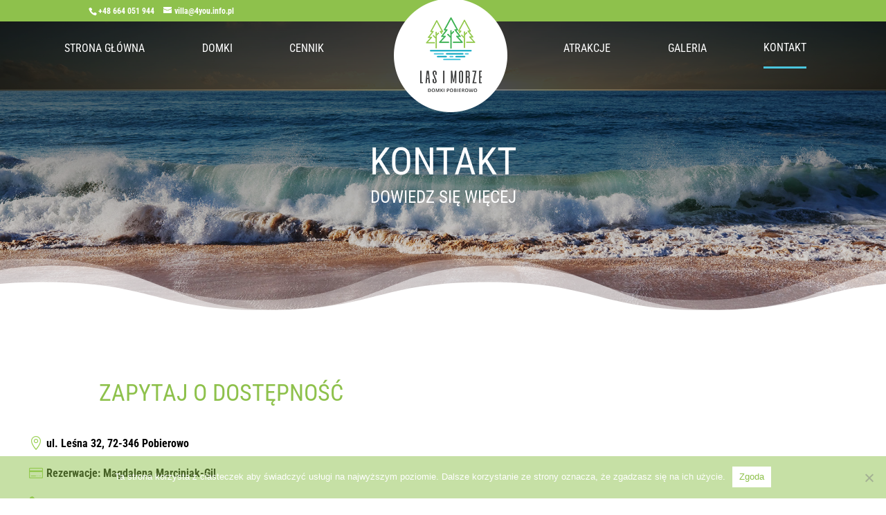

--- FILE ---
content_type: text/css; charset=UTF-8
request_url: https://lasimorze.pl/wp-content/themes/divi-child/style.css?ver=4.19.5
body_size: 2295
content:
/* 
 Theme Name:     Divi child
 Author:         Jastrzebia
 Author URI:     https://akcept.eu/
 Template:       Divi
 Version:        v1.0
 Description:   A Child Theme built using the elegantmarketplace.com Child theme maker
Developed by Andrew Palmer for Elegant Marketplace www.elegantmarketplace.com Free to use and duplicate as many times as you like
 Wordpress Version: 5.2.4
*/ 


/* ----------- PUT YOUR CUSTOM CSS BELOW THIS LINE -- DO NOT EDIT ABOVE THIS LINE --------------------------- */ 
#logo {
    max-height: none !important;
}
#main-footer{
	display:none;
}
#et-top-navigation {
    font-weight: 500;
}
 nav#top-menu-nav{
    padding-bottom: 33px;
}
#top-menu li.current-menu-item>a{
	border-bottom:3px solid #4bc5dd;
	color:#fff;
}
#top-menu li {
    display: inline-block;
	padding-right:0 !important;
	margin-right:20px;
    font-size: 14px;

	text-transform:uppercase;
}
.centered-inline-logo-wrap{
	width:200px !important;
	height:auto !important;
}
/* menu fixing*/
.et_header_style_left #et-top-navigation, .et_header_style_split #et-top-navigation {
    padding-top: 0 !important;
}
nav#top-menu-nav {
    padding-bottom: 0 !important;
}

.et_fixed_nav.et_show_nav #page-container{
	padding: 0 !important;
}
.et_header_style_split #et-top-navigation .mobile_menu_bar{
	padding-bottom:0 !important;
}
.container.clearfix.et_menu_container{
	display:flex;
	align-items:center;
}
.mobile_menu_bar:before {
    font-size: 55px;
}
@media only screen and (min-width: 981px){
.et_header_style_left #et-top-navigation nav>ul>li>a, .et_header_style_split #et-top-navigation nav>ul>li>a {
    padding-bottom: 15px;
	}}

@media only screen and (min-width: 981px){
.et_header_style_left #et-top-navigation nav>ul>li>a, .et_header_style_split #et-top-navigation nav>ul>li>a {
    padding-bottom: 15px;
	}}
/*menu mobilt fix*/
/* Make Divi Centered and Centered Inline Logo Header Bars Look Like The Default Header Bar On Mobile */
@media all and (max-width: 980px) {
/* align header container text to left */
    .et_header_style_centered #main-header .container,
    .et_header_style_split #main-header .container {
        text-align: left;
    }
/* set max width for logo container and bring it above the navigation bar to make it clickable */
    .et_header_style_centered header#main-header .logo_container,
    .et_header_style_split header#main-header .logo_container {
        position:relative;
        z-index: 2;
        max-width: 50%;
    }
/* move split header logo to left */
    .et_header_style_split header#main-header .logo_container {
        float: left;
    }
/* prevent the split header logo from shrinking by increasing its max width */
    .et_header_style_split #logo {
        max-width: 80%;
    }
/* adjust top navigation alignment */
    .et_header_style_centered #main-header div#et-top-navigation,
    .et_header_style_split #main-header div#et-top-navigation {
        position: absolute;
    }
/* make "select page bg color transparent" */
    .et_header_style_centered #main-header .mobile_nav,
    .et_header_style_split #main-header .mobile_nav {
         background-color: rgba(0, 0, 0, 0); 
    }
/* remove mobile_nav left and right padding */
    .et_header_style_centered #main-header .mobile_nav,
    .et_header_style_split #main-header .mobile_nav {
         padding: 5px 0px;
    }
/* remove unnecessary top margin */
    .et_header_style_centered #et_mobile_nav_menu,
    .et_header_style_split #et_mobile_nav_menu {
        margin-top: 0px;
    }
/* hide "select page" container */
    .et_header_style_centered #main-header .mobile_nav .select_page,
    .et_header_style_split #main-header .mobile_nav .select_page {
        display: none;
    }
/* adjust vertical and right alignment of the mobile menu bar */
    .et_header_style_centered #main-header .mobile_menu_bar,
    .et_header_style_split #main-header .mobile_menu_bar {
        position: relative;
        right: 0px;
        text-align: right;
    }
/* adjust dropdown menu top offset */
    .et_header_style_centered #main-header .et_mobile_menu,
    .et_header_style_split #main-header .et_mobile_menu {
        top: 80px !important;
    }
}

.et_pb_row {
    position: relative;
    width: 95%;
    max-width: 1280px;
    margin: auto;
}
@media (max-width: 980px){
.et_header_style_split #main-header {
    padding: 0 !important;
	}}

@media (max-width: 980px) {
.et_non_fixed_nav.et_transparent_nav #main-header, .et_non_fixed_nav.et_transparent_nav #top-header, .et_fixed_nav #main-header, .et_fixed_nav #top-header {

position: fixed !important;

} 
}
.mystickyelement-credit{
	display:none;
}
.mystickyelements-social-icon{
	border-radius:0 !important;
}
/*USTAWIENIE STRZAŁEK NA SLIDERZE*/

.et_pb_fullwidth_slider_0 .et-pb-arrow-next {
	opacity: 1;
	right: 0px !important;
	background:#8ec14c;
	border-radius:50% 0 0 50%; 
}
.et_pb_fullwidth_slider_0 .et-pb-arrow-prev{
	opacity: 1;
	left: 0px !important;
	border-radius:0 50% 50% 0; 
	background:#8ec14c;
}
.et_pb_fullwidth_slider_1 .et-pb-arrow-next {
	opacity: 1;
	right: 45% !important;
	background:#8ec14c;
	top:80%;
	border-radius:50%; 
}
.et_pb_fullwidth_slider_1 .et-pb-arrow-prev{
	opacity: 1;
	left: 45% !important;
	top:80%;
	border-radius:50%;
	background:#8ec14c;
}
@media (max-width:980px){
	.et_pb_fullwidth_slider_1 .et-pb-arrow-next {
	right: 35% !important;
}
.et_pb_fullwidth_slider_1 .et-pb-arrow-prev{
	left: 35% !important;

}

}
	/*USTAWIENIE STRZAŁEK NA SLIDERZE*/
/*ustawienie strzalek na galerii pokoje*/
.rooms--gallery .et-pb-arrow-next {
	opacity: 1;
	right: 25px !important;
	background:#8ec14c;
	color:#fff;
	border-radius:50%; 
}
.rooms--gallery .et-pb-arrow-prev{
	opacity: 1;
	left: 25px !important;
	border-radius:50%;
	background:#8ec14c;
	color:#fff;
}
/*ustawienie strzalek na galerii pokoje*/
.et-pb-controllers a {
    display: inline-block;
    width: 15px;
    height: 15px;
}
@media only screen and (min-width: 981px){
.et_header_style_left #et-top-navigation nav>ul>li>a, .et_header_style_split #et-top-navigation nav>ul>li>a {
    padding-bottom: 20px !important;
	}}
#top-menu{
	display: flex;
    justify-content: space-evenly;
    align-items: center;
}
#top-menu-nav,#top-header .container{
	width:100% !important;
}
.et-fixed-header #top-menu a{
	color:#fff !important;
}
#top-header {
    z-index: 99999;
}
/*icon-grid na glownej*/
.wrapper-icons-home{
    display: grid;
    grid-template-columns: 50% 50%;
    padding: 15px
}
@media (min-width:900px) {
.wrapper-icons-home {
	width:100%;
	grid-template-columns: repeat(5, 20%);
	text-align:center;
	justify-content:center;
}
}
.tile-icon-single{
	transition:all 0.5s;
	text-align:center;
}
.tile-icon-single:hover{
	transform:scale(1.1);
}
.tile-icon-single p{
	color:#8ec14c;
	font-size:18px;
	letter-spacing:1px;
}
/*icon-grid na glownej*/
#top-header {
    background-color: rgba(0,0,0,0.4);
}
.et_pb_bg_layout_dark .et_pb_slide_description {
    text-shadow: none;
}
.et_pb_slide {
    padding: 0 20px;
}

.room--list{
	list-style:none !important;
	margin:0;
}
.room--list li{
	position:relative;
	padding-left:25px;
	font-weight:700;
	margin-bottom:1em;
	color:#666;
}
.room--list li span{
	font-weight:500;
	color:#666;
}
.room--list > li::before {
    content: " ";
    position: absolute;
    top: 10px;
    left: 5px;
    width: 8px;
    height: 8px;
    background-color: #8ec14c;
	border-radius:50%;
}
/*icony w formularzu*/
.dd_icon_form .et_pb_contact_field p {
    position: relative;
}

.dd_icon_form .et_pb_contact_form p:before {
    font-family: "ETmodules";
    position: absolute;
    color: #8ec14c;
    z-index: 3;
	padding: 12px 15px 0px 15px;
    height: 50px;
    box-sizing: border-box;
}

.dd_icon_form .et_pb_contact_form_0 .input,
.dd_icon_form .et_pb_contact_form_1 .input {
    position: relative;
    padding-left: 55px;
    height: 50px;
}

.et_pb_contact_field_0,
.et_pb_contact_field_1, 
.et_pb_contact_field_2,
.et_pb_contact_field_4 {
    position: relative;
}

.et_pb_contact_form_0 .et_pb_contact_field_0:before {
    font-family: "ETmodules";
    content: "\e08a";
}
.et_pb_contact_form_0 .et_pb_contact_field_1:before {
    font-family: "ETmodules";
    content: "\e076";
}
.et_pb_contact_form_0 .et_pb_contact_field_2:before {
    font-family: "ETmodules";
    content: "\e009";
}

.et_pb_contact_form_0 .et_pb_contact_field_3:before {
    font-family: "ETmodules";
    content: "\e08b";
}
.et_pb_contact_form_0 .et_pb_contact_field_4:before {
    font-family: "ETmodules";
    content: "\e023";
}
.et_pb_contact_form_0 .et_pb_contact_field_5:before {
    font-family: "ETmodules";
    content: "\e023";
}
.et_pb_contact_form_0 .et_pb_contact_field_6:before {
    font-family: "ETmodules";
    content: "\e065";
}
/*icony w formularzu*/
.et_pb_contact_select{
	padding:0;
}
ul.et_pb_tabs_controls:after, ul.et_pb_tabs_controls:before{
    display: block;
    visibility: visible;
    position: relative;
    z-index: 9;
    top: -1px;
    border-top: none;
    /* content: ""; */
}
/*icony*/
.icon_form{
	position:relative;
}
.icon_form span {
    padding-left:35px;
	display: inline-block; /* jmsz */
}
.icon_form span a{
	font-weight:600;
	color:#000;
	transition:all 0.25s;
}
.icon_form.white span a{
	font-weight:600;
	color:#fff;
	transition:all 0.25s;
}
.icon_form span a:hover{
	color:#8ec14c;
}
.icon_form.white span a:hover{
	color:#000;
}
.icon_form.white span:before {
    font-family: "ETmodules";
    position: absolute;
    color: #fff;
    z-index: 3;
    box-sizing: border-box;
	left:10px;
	font-size:20px;

}
.icon_form span:before {
    font-family: "ETmodules";
    position: absolute;
    color: #8ec14c;
    z-index: 3;
    box-sizing: border-box;
	left:10px;
	font-size:20px;
}

.location_pin:before{
	font-family: "ETmodules";
    content: "\e01d";
}

.phone:before{
	font-family: "ETmodules";
    content: "\e090";
}

.mail:before{
	font-family: "ETmodules";
    content: "\e076";
}

.bank-account{ /* jmsz */
	font-weight: bold;
}

.bank-account:before{ /*jmsz */
	font-family: "ETmodules";
	font-weight: normal;
    /* content: "\e0ed"; */ /* currency */
    content: "\e014"; /* creditcard */
}

@media (max-width:980px){
	.atrakcje-column .et_pb_row{
		flex-direction:column;
	}
}
.et_pb_tabs_controls li a {
    display: block;
}
#et-info {
    display: flex;
    justify-content: space-evenly;
}
.et_mobile_menu {
    border-top: 3px solid #8ec14c;
}
.et_mobile_menu li a {
    display: block;
    padding: 20px 5%;
    border-bottom: 1px solid rgba(0,0,0,.03);
    color: #fff !important;
}
.button-cookies{
	background:#fff;
	color:#8ec14c;
	font-weight:500;
	padding:5px 10px;
}

.footer--akcept {
    display: flex;
    justify-content: center;
    flex-direction: column;
	text-align:center;
	color:#fff;
}
@media (min-width: 980px){
.footer--akcept {
    flex-direction: row;
  }}
  

--- FILE ---
content_type: text/css; charset=UTF-8
request_url: https://lasimorze.pl/wp-content/et-cache/93/et-core-unified-deferred-93.min.css?ver=1769442810
body_size: 446
content:
.et_pb_section_2.et_pb_section,.et_pb_section_3.et_pb_section{padding-top:0px;padding-bottom:0px;margin-top:0px;margin-bottom:0px}.et_pb_fullwidth_slider_0.et_pb_slider .et_pb_slide_description .et_pb_slide_title{color:#4bc5dd!important}.et_pb_section_5.et_pb_section,.et_pb_section_4.et_pb_section,.et_pb_fullwidth_slider_0 .et_pb_slide_description,.et_pb_slider_fullwidth_off.et_pb_fullwidth_slider_0 .et_pb_slide_description{padding-top:0px;padding-bottom:0px}.et_pb_fullwidth_slider_0{margin-top:0px!important;margin-bottom:0px!important}.et_pb_fullwidth_slider_0 .et_pb_slide{-moz-background-size:contain;-webkit-background-size:contain;background-size:contain}.et_pb_row_2.et_pb_row{padding-top:0px!important;padding-bottom:0px!important;margin-top:0px!important;margin-bottom:0px!important}.et_pb_row_2,body #page-container .et-db #et-boc .et-l .et_pb_row_2.et_pb_row,body.et_pb_pagebuilder_layout.single #page-container #et-boc .et-l .et_pb_row_2.et_pb_row,body.et_pb_pagebuilder_layout.single.et_full_width_page #page-container #et-boc .et-l .et_pb_row_2.et_pb_row,.et_pb_row_3,body #page-container .et-db #et-boc .et-l .et_pb_row_3.et_pb_row,body.et_pb_pagebuilder_layout.single #page-container #et-boc .et-l .et_pb_row_3.et_pb_row,body.et_pb_pagebuilder_layout.single.et_full_width_page #page-container #et-boc .et-l .et_pb_row_3.et_pb_row{width:100%;max-width:100%}.et_pb_row_3.et_pb_row{padding-top:0px!important;padding-bottom:0px!important;margin-top:0px!important;margin-bottom:0px!important;padding-top:0px;padding-bottom:0px}.et_pb_section_6.et_pb_section{padding-top:0px;padding-bottom:0px;background-color:#8ec14c!important}.et_pb_row_4.et_pb_row{padding-top:50px!important;padding-top:50px}.et_pb_image_0{text-align:center}.et_pb_text_4 h2,.et_pb_text_6 h2,.et_pb_text_3.et_pb_text,.et_pb_text_7.et_pb_text{color:#ffffff!important}.et_pb_button_0_wrapper .et_pb_button_0,.et_pb_button_0_wrapper .et_pb_button_0:hover{padding-right:30px!important;padding-left:30px!important}body #page-container .et_pb_section .et_pb_button_0{color:#ffffff!important;border-width:2px!important;border-radius:25px}body #page-container .et_pb_section .et_pb_button_0:hover{color:#8ec14c!important;background-image:initial;background-color:#ffffff}.et_pb_button_0{transition:color 300ms ease 0ms,background-color 300ms ease 0ms}.et_pb_button_0,.et_pb_button_0:after{transition:all 300ms ease 0ms}.et_pb_text_5{text-transform:uppercase;font-size:17px;list-style:none}.et_pb_text_5:before{list-style:none}.et_pb_slider .et_pb_slide_1.et_pb_slide .et_pb_slide_description .et_pb_slide_title,.et_pb_slider .et_pb_slide_0.et_pb_slide .et_pb_slide_description .et_pb_slide_title{color:#8ec14c!important}.et_pb_slider.et_pb_module .et_pb_slide_1.et_pb_slide .et_pb_slide_description .et_pb_slide_content,.et_pb_slider.et_pb_module .et_pb_slide_0.et_pb_slide .et_pb_slide_description .et_pb_slide_content{color:#afafaf!important}.et_pb_slider .et_pb_slide_0,.et_pb_slider .et_pb_slide_1{background-size:contain;background-image:url(https://lasimorze.pl/wp-content/uploads/2020/01/bg-sail-new.png)}.et_pb_slider .et_pb_slide_0 .et_pb_slide_description,.et_pb_slider_fullwidth_off .et_pb_slide_0 .et_pb_slide_description{padding-top:0px!important;padding-bottom:0px!important}.et_pb_slider .et_pb_slide_1 .et_pb_slide_description,.et_pb_slider_fullwidth_off .et_pb_slide_1 .et_pb_slide_description{padding-top:150px!important;padding-bottom:150px!important}.et_pb_column_3{background-image:url(https://lasimorze.pl/wp-content/uploads/2020/01/domki_magnolia_pobierowo54.jpg);padding-top:200px;padding-bottom:200px}.et_pb_column_4{background-image:url(https://lasimorze.pl/wp-content/uploads/2020/01/domki_magnolia_pobierowo47.jpg);padding-top:200px;padding-bottom:200px}.et_pb_column_5{background-image:url(https://lasimorze.pl/wp-content/uploads/2020/01/domki_magnolia_pobierowo44.jpg);padding-top:200px;padding-bottom:200px}.et_pb_column_6{background-image:url(https://lasimorze.pl/wp-content/uploads/2020/01/domki_magnolia_pobierowo43.jpg);padding-top:200px;padding-bottom:200px}.et_pb_column_7{background-image:url(https://lasimorze.pl/wp-content/uploads/2020/01/domki_magnolia_pobierowo42.jpg);padding-top:200px;padding-bottom:200px}@media only screen and (max-width:980px){.et_pb_image_0 .et_pb_image_wrap img{width:auto}body #page-container .et_pb_section .et_pb_button_0:after{display:inline-block;opacity:0}body #page-container .et_pb_section .et_pb_button_0:hover:after{opacity:1}}@media only screen and (max-width:767px){.et_pb_image_0 .et_pb_image_wrap img{width:auto}body #page-container .et_pb_section .et_pb_button_0:after{display:inline-block;opacity:0}body #page-container .et_pb_section .et_pb_button_0:hover:after{opacity:1}}